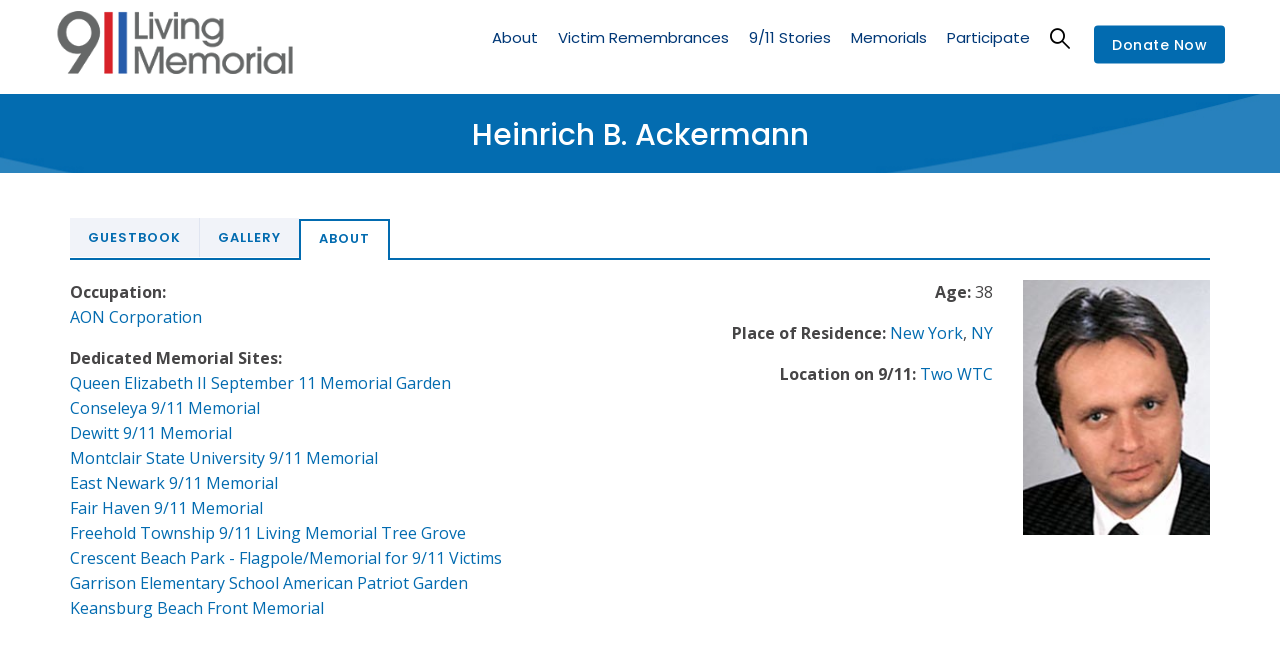

--- FILE ---
content_type: text/html; charset=UTF-8
request_url: https://voicescenter.org/living-memorial/victim/heinrich-b-ackermann
body_size: 14060
content:
<!DOCTYPE html>
<html lang="en" dir="ltr">
  <head> 
    <meta charset="utf-8" />
<meta name="Generator" content="Drupal 10 (https://www.drupal.org); Commerce 2" />
<meta name="MobileOptimized" content="width" />
<meta name="HandheldFriendly" content="true" />
<meta name="viewport" content="width=device-width, initial-scale=1.0" />
<link rel="icon" href="/sites/default/files/favicon_voices.ico" type="image/vnd.microsoft.icon" />
<link rel="alternate" hreflang="en" href="https://voicescenter.org/living-memorial/victim/heinrich-b-ackermann" />
<link rel="canonical" href="https://voicescenter.org/living-memorial/victim/heinrich-b-ackermann" />
<link rel="shortlink" href="https://voicescenter.org/node/58198" />

    <title>Heinrich B. Ackermann | Voices Center for Resilience</title>
    <link rel="stylesheet" media="all" href="/sites/default/files/css/css_-tOk0Rif17G92NZURhU5zjLkmMmDx2uVR5SUQb3yQfU.css?delta=0&amp;language=en&amp;theme=gavias_kunco&amp;include=[base64]" />
<link rel="stylesheet" media="all" href="/sites/default/files/css/css_xfoYP8Al_bXuvxZ5gX0bdk8cP9XIJsAnivlN7vFltI0.css?delta=1&amp;language=en&amp;theme=gavias_kunco&amp;include=[base64]" />
<link rel="stylesheet" media="all" href="//fonts.googleapis.com/css?family=Poppins:400,500,600,700" />
<link rel="stylesheet" media="all" href="//fonts.googleapis.com/css?family=Open+Sans:400,600,700" />
<link rel="stylesheet" media="all" href="/sites/default/files/css/css__qk1185_o-8FCCumDpwwJpo89bFZIfshy6D2DFStuXQ.css?delta=4&amp;language=en&amp;theme=gavias_kunco&amp;include=[base64]" />
<link rel="stylesheet" media="all" href="//media.voicesofseptember11.org/styles/voices.css" />
<link rel="stylesheet" media="all" href="/sites/default/files/css/css_1635tCJ3XgcDqQZDw-dsyN-7KJtgd1dnBbnBxwrsf0c.css?delta=6&amp;language=en&amp;theme=gavias_kunco&amp;include=[base64]" />


    <script type="application/json" data-drupal-selector="drupal-settings-json">{"path":{"baseUrl":"\/","pathPrefix":"","currentPath":"node\/58198","currentPathIsAdmin":false,"isFront":false,"currentLanguage":"en"},"pluralDelimiter":"\u0003","suppressDeprecationErrors":true,"ajaxPageState":{"libraries":"[base64]","theme":"gavias_kunco","theme_token":null},"ajaxTrustedUrl":{"\/search\/node":true,"\/comment\/reply\/node\/58198\/field_comment":true},"statistics":{"data":{"nid":"58198"},"url":"\/core\/modules\/statistics\/statistics.php"},"editor":{"formats":{"basic_html":{"format":"basic_html","editor":"ckeditor5","editorSettings":{"toolbar":{"items":["bold","italic","|","link","|","bulletedList","numberedList","|","blockQuote","drupalInsertImage","|","heading","|","sourceEditing","|","code"],"shouldNotGroupWhenFull":false},"plugins":["autoformat.Autoformat","blockQuote.BlockQuote","basicStyles.Bold","basicStyles.Code","basicStyles.Italic","drupalEmphasis.DrupalEmphasis","drupalHtmlEngine.DrupalHtmlEngine","essentials.Essentials","htmlSupport.GeneralHtmlSupport","htmlSupport.GeneralHtmlSupport","heading.Heading","htmlSupport.HtmlComment","image.Image","image.ImageToolbar","drupalImage.DrupalImage","drupalImage.DrupalInsertImage","image.ImageStyle","image.ImageCaption","image.ImageResize","image.ImageUpload","drupalImage.DrupalImageUpload","link.Link","link.LinkImage","list.List","list.ListProperties","paragraph.Paragraph","pasteFromOffice.PasteFromOffice","sourceEditing.SourceEditing","htmlSupport.GeneralHtmlSupport","editorAdvancedLink.EditorAdvancedLink"],"config":{"htmlSupport":{"allow":[{"name":{"regexp":{"pattern":"\/^(br|p|h1|h2|h3|h4|h5|h6|cite|dl|dt|dd|span|a|blockquote|ul|ol|strong|em|code|li|img)$\/"}},"attributes":[{"key":"dir","value":{"regexp":{"pattern":"\/^(ltr|rtl)$\/"}}}]},{"name":{"regexp":{"pattern":"\/^(br|p|h1|h2|h3|h4|h5|h6|cite|dl|dt|dd|span|a|blockquote|ul|ol|strong|em|code|li|img)$\/"}},"attributes":"lang"},{"name":"cite"},{"name":"dl"},{"name":"dt"},{"name":"dd"},{"name":"span"},{"name":"a","attributes":[{"key":"hreflang","value":true}]},{"name":"blockquote","attributes":[{"key":"cite","value":true}]},{"name":"ul","attributes":[{"key":"type","value":true}]},{"name":"ol","attributes":[{"key":"type","value":true}]},{"name":"h2","attributes":[{"key":"id","value":true}]},{"name":"h3","attributes":[{"key":"id","value":true}]},{"name":"h4","attributes":[{"key":"id","value":true}]},{"name":"h5","attributes":[{"key":"id","value":true}]},{"name":"h6","attributes":[{"key":"id","value":true}]}],"allowEmpty":["cite","dl","dt","dd","span","a","blockquote","ul","ol","h2","h3","h4","h5","h6"]},"heading":{"options":[{"model":"paragraph","title":"Paragraph","class":"ck-heading_paragraph"},{"model":"heading1","view":"h1","title":"Heading 1","class":"ck-heading_heading1"},{"model":"heading2","view":"h2","title":"Heading 2","class":"ck-heading_heading2"},{"model":"heading3","view":"h3","title":"Heading 3","class":"ck-heading_heading3"},{"model":"heading4","view":"h4","title":"Heading 4","class":"ck-heading_heading4"},{"model":"heading5","view":"h5","title":"Heading 5","class":"ck-heading_heading5"},{"model":"heading6","view":"h6","title":"Heading 6","class":"ck-heading_heading6"}]},"image":{"toolbar":["drupalImageAlternativeText","|","imageStyle:block","imageStyle:alignLeft","imageStyle:alignCenter","imageStyle:alignRight","imageStyle:inline","|","toggleImageCaption","resizeImage","|","linkImage"],"insert":{"type":"auto","integrations":["upload"]},"styles":{"options":["inline",{"name":"block","icon":"left","title":"Break text"},{"name":"alignLeft","title":"Align left and wrap text"},{"name":"alignCenter","title":"Align center and break text"},{"name":"alignRight","title":"Align right and wrap text"}]},"resizeUnit":"px","resizeOptions":[{"name":"resizeImage:original","value":null}],"upload":{"types":["jpeg","png","gif"]}},"drupalImageUpload":{"uploadUrl":"\/ckeditor5\/upload-image\/basic_html?token=80wvXuyIKD-40-IEFwG_GLy-ieww2BeuLTypvrrWk9w","withCredentials":true,"headers":{"Accept":"application\/json","0":"text\/javascript"}},"link":{"defaultProtocol":"https:\/\/","decorators":[{"mode":"manual","label":"Open in new window","attributes":{"target":"_blank"}}]},"list":{"properties":{"reversed":false,"startIndex":true,"styles":false},"multiBlock":true},"editorAdvancedLink":{"options":{"0":"aria-label","1":"title","2":"class","4":"target","5":"rel"}},"licenseKey":"GPL"},"language":{"ui":"en"}},"editorSupportsContentFiltering":true,"isXssSafe":false}}},"user":{"uid":0,"permissionsHash":"998b3b097b172741b673f2e76d5e692b3b2d4b65c797aaf112442345e842913f"}}</script>
<script src="/sites/default/files/js/js_R56SHTONbEpTlQBsrx521sOXMMMesyDr3GY766M8ZDw.js?scope=header&amp;delta=0&amp;language=en&amp;theme=gavias_kunco&amp;include=[base64]"></script>
<script src="//media.voicesofseptember11.org/styles/voices.js"></script>
<script src="/sites/default/files/js/js_WCY5tfaJDeIP0N8xdgOtCh9sEGPmCJRlWrGjZKURBzU.js?scope=header&amp;delta=2&amp;language=en&amp;theme=gavias_kunco&amp;include=[base64]"></script>


    <link rel="stylesheet" href="https://voicescenter.org/themes/gavias_kunco/css/custom.css" media="screen" />
    <link rel="stylesheet" href="https://voicescenter.org/themes/gavias_kunco/css/update.css" media="screen" />

    

          <style type="text/css">
        .main-menu ul.gva_menu > li.menu-item--active-trail > a {color: #003877 !important;}.main-menu ul.gva_menu > li.menu-item--active-trail > a:after { display: block; border-bottom: 2px solid #003877; width: calc(100% - 10px); height: 2px; content: ' '; position: relative; top: -2px;}.gtranslate {text-align: center;}.gtranslate select {color: black;}.node--type-gallery .col {margin-bottom: 3rem;}.gva-parallax-background .gva-parallax-inner { display: none; }.sub-menu .sub-menu > li.menu-item--active-trail > a { display: inline-block !important; }.sub-menu .sub-menu > li.menu-item--active-trail > a:after {display: block;border-bottom: 2px solid #000000;width: calc(100% - 10px);height: 2px;content: ' ';position: relative;top: -2px;}a.gtflag:first-of-type,a.gtflag:first-of-type:hover {background-image: url(https://voicescenter.org/sites/default/files/2021-01/united_states_of_america.png);background-size: contain;}.breadcrumb-content-inner .gva-breadcrumb-content .gva-block-breadcrumb .breadcrumb-style {padding: 10px 0 15px 0 !important;}@media (max-width: 991px) {.breadcrumb-content-inner .gva-breadcrumb-content .gva-block-breadcrumb .breadcrumb-style {background-position: center center !important;margin-bottom: 0px;}.breadcrumb-content-inner {margin-bottom: 20px;}html .breadcrumb-content-inner .gva-breadcrumb-content .gva-block-breadcrumb .breadcrumb-style {padding: 20px 0 10px 0 !important;}.breadcrumb-content-inner .gva-breadcrumb-content .gva-block-breadcrumb .breadcrumb-style { min-height: 80px; }}.path-newsletters .event-block-2.event-image,.search-memorials .event-block-2.event-image{border-bottom: none;margin-right: 30px;padding-bottom: 0;}@media (min-width: 651px) {.path-newsletters .event-block-2.event-image,.search-memorials .event-block-2.event-image{margin-bottom: 0;}}.field-content{text-transform:unset;}.page-title{text-transform:unset;}.post-title{text-transform:unset;}@media screen and (min-width: 900px) { .views-exposed-form .form-item { width: 33%; float: left; } }.node__content a {color:#026bb0;}.node__content .more-link a {color: #ffffff;}.comment__content {word-break: normal;}.comment {left: 0px;}.item-columns img {width: 100%;height: 270px;object-fit: cover;max-height: 270px;min-height: 270px;}.lg-sub-html p {font-size: 16px !important;}.lg-sub-html {color: #ffffff !important;background-color: rgba(0,0,0,.8) !important;}.comment__author {height: 0px;display: none;}.comment__permalink {height: 0px;display: none;}.comment__time {padding-top: 25px;}.node--type-gallery ul.lightgallery {list-style-type: none;display: grid;grid-template-columns: 1fr 1fr;column-gap: 1rem;row-gap: 1rem;margin: 0;padding: 0;}@media screen and (min-width: 900px) {.node--type-gallery ul.lightgallery {grid-template-columns: 1fr 1fr 1fr;}}.navigation .gva_menu > li > a {text-transform: none !important;}body { line-height: 1.6; }iframe { margin-bottom: 40px; }.team-quote { display: none !important; height: 0px !important; }header .site-branding-logo { padding: 15px 0; padding-top: 10px; padding-right: 0px; padding-bottom: 20px; padding-left: 0px; }
      </style>
    
          <style class="customize">body{font-size: 16px;}body .body-page{color: #464546;}.main-menu ul.gva_menu > li > a{color: #003877!important;} .main-menu ul.gva_menu > li > a:hover{color: #00abef!important;}.main-menu .sub-menu a:hover{color: #00abef!important;} #footer .footer-center{background: #003877!important;} #footer .footer-center{color: #ffffff !important;}#footer .footer-center ul.menu > li a::after, .footer a{color: #ffffff!important;}#footer .footer-center a:hover{color: #00abef !important;}.copyright{background: #003877 !important;} .copyright{color: #ffffff !important;}.copyright a{color: $customize['copyright_color_link'] ?>!important;}.copyright a:hover{color: #00abef !important;}</style>
    
    <!-- Global site tag (gtag.js) - Google Analytics -->
    <script async src="https://www.googletagmanager.com/gtag/js?id=UA-155759848-1"></script>
    <script>
      window.dataLayer = window.dataLayer || [];
      function gtag(){dataLayer.push(arguments);}
      gtag('js', new Date());
      gtag('config', 'UA-155759848-1');
    </script>

  </head>

  
  <body class="gavias-content-builder layout-no-sidebars wide not-preloader path-node node--type-living-memorial-victim">

    <a href="#main-content" class="visually-hidden focusable">
      Skip to main content
    </a>

      

    
      <div class="dialog-off-canvas-main-canvas" data-off-canvas-main-canvas>
    
<div class="body-page gva-body-page">
   <header id="header" class="header-v1">
  
  
            

   <div class="header-main gv-sticky-menu has-link-donate">
      <div class="container header-content-layout">
         <div class="header-main-inner p-relative">
            <div class="row">
              <div class="col-md-12 col-sm-12 col-xs-12 content-inner">
                <div class="branding">
                                        <div>
    
      <a href="https://voicescenter.org//living-memorial" title="Home" rel="home" class="site-branding-logo">
        
        <img src="https://voicescenter.org//themes/gavias_kunco/images/livingmemorial_logo.png" alt="Home" />
        
    </a> 
    
  </div>

                                  </div>
                <div class="header-inner clearfix">
                  <div class="main-menu">
                    <div class="area-main-menu">
                      <div class="area-inner">
                        <div class="gva-offcanvas-mobile">
                          <div class="close-offcanvas hidden"><i class="gv-icon-8"></i></div>
                          <div class="main-menu-inner">
                                                            <div>
    <nav aria-labelledby="block-livingmemorialmenu-menu" id="block-livingmemorialmenu" class="settings-tray-editable block block-menu navigation menu--living-memorial-menu" data-drupal-settingstray="editable">
          
  
  <h2  class="visually-hidden block-title block-title" id="block-livingmemorialmenu-menu"><span>Living Memorial Menu</span></h2>
  
  <div class="block-content">
                 
              <ul class="gva_menu">
        
            <li  class="menu-item">
        <a href="/living-memorial/about-living-memorial">About</a>
        
      </li>
    
            <li  class="menu-item menu-item--expanded">
        <a href="/living-memorial/victim-remembrances" data-drupal-link-system-path="living-memorial/victim-remembrances">Victim Remembrances</a>
                                <ul class="menu sub-menu">
        
            <li  class="menu-item">
        <a href="/living-memorial/victim-remembrances?field_victim_group%5B0%5D=9/11%20Victims" data-drupal-link-query="{&quot;field_victim_group&quot;:[&quot;9\/11 Victims&quot;]}" data-drupal-link-system-path="living-memorial/victim-remembrances">9/11 Victim Remembrances</a>
        
      </li>
    
            <li  class="menu-item">
        <a href="/living-memorial/victim-remembrances?field_victim_group%5B0%5D=9/11%20Responders%20and%20Survivors" data-drupal-link-query="{&quot;field_victim_group&quot;:[&quot;9\/11 Responders and Survivors&quot;]}" data-drupal-link-system-path="living-memorial/victim-remembrances">Post 9/11 Responders &amp; Survivors</a>
        
      </li>
    
            <li  class="menu-item">
        <a href="/living-memorial/victim-remembrances?field_victim_group%5B0%5D=1993%20WTC%20Victims" data-drupal-link-query="{&quot;field_victim_group&quot;:[&quot;1993 WTC Victims&quot;]}" data-drupal-link-system-path="living-memorial/victim-remembrances">1993 Victim Remembrances</a>
        
      </li>
    
            <li  class="menu-item">
        <a href="/living-memorial/participate/submission-form" data-drupal-link-system-path="node/68444">Create a Page</a>
        
      </li>
        </ul>
  
        
      </li>
    
            <li  class="menu-item menu-item--expanded">
        <a href="/living-memorial/911-stories" data-drupal-link-system-path="node/49400">9/11 Stories</a>
                                <ul class="menu sub-menu">
        
            <li  class="menu-item">
        <a href="/living-memorial/911-stories/survivors" data-drupal-link-system-path="living-memorial/911-stories/survivors">Survivor Stories</a>
        
      </li>
    
            <li  class="menu-item">
        <a href="/living-memorial/911-stories/responders" data-drupal-link-system-path="living-memorial/911-stories/responders">Responder Stories</a>
        
      </li>
    
            <li  class="menu-item">
        <a href="/living-memorial/911-stories/pentagon" data-drupal-link-system-path="living-memorial/911-stories/pentagon">Pentagon Stories</a>
        
      </li>
    
            <li  class="menu-item">
        <a href="/living-memorial/911-stories/1993" data-drupal-link-system-path="living-memorial/911-stories/1993">1993 WTC Stories</a>
        
      </li>
    
            <li  class="menu-item">
        <a href="/living-memorial/participate/contribute-story" data-drupal-link-system-path="node/49411">Contribute a Story</a>
        
      </li>
        </ul>
  
        
      </li>
    
            <li  class="menu-item menu-item--expanded">
        <a href="/living-memorial/memorials" data-drupal-link-system-path="node/49414">Memorials</a>
                                <ul class="menu sub-menu">
        
            <li  class="menu-item">
        <a href="/living-memorial/search-memorials" data-drupal-link-system-path="living-memorial/search-memorials">Search Memorials</a>
        
      </li>
    
            <li  class="menu-item">
        <a href="/living-memorial/memorials/by-state" data-drupal-link-system-path="living-memorial/memorials/by-state">List of 9/11 Memorials by State</a>
        
      </li>
    
            <li  class="menu-item">
        <a href="/living-memorial/memorials/by-country" data-drupal-link-system-path="living-memorial/memorials/by-country">List of 9/11 Memorials by Country</a>
        
      </li>
        </ul>
  
        
      </li>
    
            <li  class="menu-item menu-item--expanded">
        <a href="/living-memorial/participate" data-drupal-link-system-path="node/49408">Participate</a>
                                <ul class="menu sub-menu">
        
            <li  class="menu-item">
        <a href="/living-memorial/participate/submission-form" data-drupal-link-system-path="node/68444">Submit Photos &amp; Remembrances</a>
        
      </li>
    
            <li  class="menu-item">
        <a href="/living-memorial/participate/contribute-story" data-drupal-link-system-path="node/49411">Contribute a 9/11 Story</a>
        
      </li>
    
            <li  class="menu-item">
        <a href="/living-memorial/participate/items-submission" data-drupal-link-system-path="node/49412">Items for Submission</a>
        
      </li>
        </ul>
  
        
      </li>
        </ul>
  


        </div>  
</nav>

  </div>

                                                      </div>

                                                      <div class="quick-menu">
                              <div class="icon"><a><span class="gv-icon-52"></span></a></div>
                              <div class="content-inner">
                                  <div>
    <div class="search-block-form settings-tray-editable block block-search container-inline" data-drupal-selector="search-block-form" id="block-gavias-kunco-searchform" role="search" data-drupal-settingstray="editable">
  
    
      <form action="/search/node" method="get" id="search-block-form" accept-charset="UTF-8" class="search-form search-block-form">
  <div class="js-form-item form-item js-form-type-search form-item-keys js-form-item-keys form-no-label">
      <label for="edit-keys" class="visually-hidden">Search</label>
        <input title="Enter the terms you wish to search for." data-drupal-selector="edit-keys" type="search" id="edit-keys" name="keys" value="" size="15" maxlength="128" class="form-search" />

        </div>
<div data-drupal-selector="edit-actions" class="form-actions js-form-wrapper form-wrapper" id="edit-actions"><input class="search-form__submit button js-form-submit form-submit" data-drupal-selector="edit-submit" type="submit" id="edit-submit" value="Search" />
</div>

</form>

  </div>

  </div>

                              </div>  
                            </div>
                          
                                                   
                        </div>
                        
                        <div id="menu-bar" class="menu-bar hidden-lg hidden-md">
                          <span class="one"></span>
                          <span class="two"></span>
                          <span class="three"></span>
                        </div>

                                                  <div class="header-action">
                            <a href="/node/121" class="btn-theme">Donate Now</a>
                          </div>
                        
                      </div>
                    </div>
                  </div>  
                </div> 
              </div>

            </div>
         </div>
      </div>
   </div>

</header>
	
   		<div class="breadcrumbs">
			  <div>
    

<div class="breadcrumb-content-inner">
  <div class="gva-breadcrumb-content">
    <div id="block-gavias-kunco-breadcrumbs" class="settings-tray-editable text-light block gva-block-breadcrumb block-system block-system-breadcrumb-block no-title" data-drupal-settingstray="editable">
      <div class="breadcrumb-style gva-parallax-background" style="background-color: #4b95c7;background-image: url(&#039;https://voicescenter.org/sites/default/files/breadcrumb-Stripe_Blue_3000.jpg&#039;);background-position: center top;background-repeat: no-repeat;">
        <div class="container">
          <div class="breadcrumb-content-main">
            <h2 class="page-title">Heinrich B. Ackermann  </h2>
             
                          
                          <div class="">
                <div class="content block-content"></div>
              </div>  
                      </div> 
        </div> 
        <div class="gva-parallax-inner skrollable skrollable-between" data-bottom-top="top: -80%;" data-top-bottom="top: 0%;"></div>    
      </div> 
    </div>  
  </div>  
</div>  


  </div>

		</div>
		
	<div role="main" class="main main-page">
	
		<div class="clearfix"></div>
			

					<div class="help gav-help-region">
				<div class="container">
					<div class="content-inner">
						  <div>
    <div data-drupal-messages-fallback class="hidden"></div>

  </div>

					</div>
				</div>
			</div>
				
		<div class="clearfix"></div>
				
		<div class="clearfix"></div>
		
		<div id="content" class="content content-full">
			<div class="container">
				<div class="content-main-inner">
	<div class="row">

				
		
							 

		<div id="page-main-content" class="main-content col-xs-12 ">

			<div class="main-content-inner">
				
				
									<div class="content-main">
						  <div>
    <div id="block-gavias-kunco-content" class="block block-system block-system-main-block no-title">
  
    
      <div class="content block-content">
      

<article data-history-node-id="58198" class="node node--type-living-memorial-victim node--view-mode-full clearfix">
  <header>
    
            
  </header>
  <div class="node__content clearfix">
    
       <div class="col-sm-12">

       <div class="tabs_wrapper tabs_horizontal vic"> 

        <ul class="nav nav-tabs primary drupal-tabs">
          <li ><a data-toggle="tab" href="#tab-agvev-4"> Guestbook </a></li> 
                    <li ><a data-toggle="tab" href="#tab-agvev-2"> Gallery </a></li>  
          <li class="active"><a data-toggle="tab" href="#tab-agvev-1"> About </a></li>
        </ul>

        <div class="tab-content"> 

        <div id="tab-agvev-4" class="tab-pane fade">
          <section class="field field--name-field-comment field--type-comment field--label-above comment-wrapper">

    
<article role="article" data-comment-user-id="0" id="comment-55" class="comment-wrapper comment js-comment by-anonymous clearfix">
    <span class="hidden" data-comment-timestamp="1581959759"></span>

  <footer class="comment__meta">
    
    <p class="comment__author"><span>Anonymous (not verified)</span></p>
    <p class="comment__time">February 17, 2020</p>
    <p class="comment__permalink"><a href="/comment/55#comment-55" hreflang="en">Permalink</a></p>
          </footer>

  <div class="comment__content">
          
      <h3><a href="/comment/55#comment-55" class="permalink" rel="bookmark" hreflang="en">My goal is to leave a message</a></h3>
      
        
            <div class="field field--name-comment-body field--type-text-long field--label-hidden field__item"><p>My goal is to leave a message to each of you that is memorialized here. 14 years later, it seems the world breezes past this anniversary. Moving forward is important, but so is honoring and remembering each of you. God bless. </p>
<p>Posted by J Kline</p>
</div>
      
          <nav><ul class="links inline"><li class="comment-reply"><a href="/comment/reply/node/58198/field_comment/55">Reply</a></li></ul></nav>
      </div>
</article>
  
<article role="article" data-comment-user-id="0" id="comment-6961" class="comment-wrapper comment js-comment by-anonymous clearfix">
    <span class="hidden" data-comment-timestamp="1762287182"></span>

  <footer class="comment__meta">
    
    <p class="comment__author"><span>Victor (not verified)</span></p>
    <p class="comment__time">October 21, 2025</p>
    <p class="comment__permalink"><a href="/comment/6961#comment-6961" hreflang="en">Permalink</a></p>
          </footer>

  <div class="comment__content">
          
      <h3><a href="/comment/6961#comment-6961" class="permalink" rel="bookmark" hreflang="en">Rest In Peace x</a></h3>
      
        
            <div class="field field--name-comment-body field--type-text-long field--label-hidden field__item"><p>May God bless you always Heinz xx</p><p>Posted by Victor</p></div>
      
          <nav><ul class="links inline"><li class="comment-reply"><a href="/comment/reply/node/58198/field_comment/6961">Reply</a></li></ul></nav>
      </div>
</article>


      <h2 class='title comment-form__title'>Add new Guest Book entry</h2>
    <form class="comment-comment-form comment-form" data-drupal-selector="comment-form" action="/comment/reply/node/58198/field_comment" method="post" id="comment-form" accept-charset="UTF-8">
  <input autocomplete="off" data-drupal-selector="form-htk5rmg1-e-phdkjchb6-scqus5gxvbhc5urfan4pnm" type="hidden" name="form_build_id" value="form-hTk5rMG1-E_phdKJCHB6_Scqus5gXvbHC5URFAn4PNM" />
<input data-drupal-selector="edit-comment-comment-form" type="hidden" name="form_id" value="comment_comment_form" />
<input data-drupal-selector="edit-honeypot-time" type="hidden" name="honeypot_time" value="kucEP0xuZV_18Zt-gfZ1tsLPX6aZ-nwiOR_t2RulRU8" />
<div class="field--type-string field--name-subject field--widget-string-textfield js-form-wrapper form-wrapper" data-drupal-selector="edit-subject-wrapper" id="edit-subject-wrapper">      <div class="js-form-item form-item js-form-type-textfield form-item-subject-0-value js-form-item-subject-0-value">
      <label for="edit-subject-0-value">Subject</label>
        <input class="js-text-full text-full form-text" data-drupal-selector="edit-subject-0-value" type="text" id="edit-subject-0-value" name="subject[0][value]" value="" size="60" maxlength="64" placeholder="" />

        </div>

  </div>
<div class="field--type-text-long field--name-comment-body field--widget-text-textarea js-form-wrapper form-wrapper" data-drupal-selector="edit-comment-body-wrapper" id="edit-comment-body-wrapper">      <div class="js-text-format-wrapper js-form-item form-item">
  <div class="js-form-item form-item js-form-type-textarea form-item-comment-body-0-value js-form-item-comment-body-0-value">
      <label for="edit-comment-body-0-value" class="js-form-required form-required">Comment</label>
        <div>
  <textarea class="js-text-full text-full form-textarea required" data-media-embed-host-entity-langcode="en" data-drupal-selector="edit-comment-body-0-value" aria-describedby="edit-comment-body-0--description" id="edit-comment-body-0-value" name="comment_body[0][value]" rows="5" cols="60" placeholder="" required="required" aria-required="true"></textarea>
</div>

        </div>
<div class="js-filter-wrapper js-form-wrapper form-wrapper" data-drupal-selector="edit-comment-body-0-format" id="edit-comment-body-0-format"><div data-drupal-selector="edit-comment-body-0-format-help" id="edit-comment-body-0-format-help" class="js-form-wrapper form-wrapper"><a href="/filter/tips" target="_blank" data-drupal-selector="edit-comment-body-0-format-help-about" id="edit-comment-body-0-format-help-about">About text formats</a></div>
<div class="js-form-item form-item js-form-type-select form-item-comment-body-0-format js-form-item-comment-body-0-format">
      <label for="edit-comment-body-0-format--2">Text format</label>
        <select class="js-filter-list editor form-select" data-drupal-selector="edit-comment-body-0-format" data-editor-for="edit-comment-body-0-value" id="edit-comment-body-0-format--2" name="comment_body[0][format]"><option value="basic_html" selected="selected">Basic HTML</option><option value="restricted_html">Restricted HTML</option></select>
        </div>
<div class="js-filter-guidelines js-form-wrapper form-wrapper" data-drupal-selector="edit-comment-body-0-format-guidelines" id="edit-comment-body-0-format-guidelines"><div data-drupal-format-id="restricted_html">
  <h4>Restricted HTML</h4>
  
  
    
          <ul>
              <li>You can align images (<code>data-align="center"</code>), but also videos, blockquotes, and so on.</li>
              <li>You can caption images (<code>data-caption="Text"</code>), but also videos, blockquotes, and so on.</li>
              <li>Each email address will be obfuscated in a human readable fashion or, if JavaScript is enabled, replaced with a spam resistent clickable link. Email addresses will get the default web form unless specified. If replacement text (a persons name) is required a webform is also required. Separate each part with the "|" pipe symbol. Replace spaces in names with "_".</li>
            </ul>
    
    
  
</div>
</div>
</div>

      <div class="js-text-full text-full" data-media-embed-host-entity-langcode="en" data-drupal-selector="edit-comment-body-0" id="edit-comment-body-0--description">&nbsp;
<p>Guestbook comments are held until moderator approval.</p>
<p>In addition to this Guestbook post, if you are a family or friend of this victim, <strong>we welcome you to contribute photographs, documents, or stories</strong> to this Living Memorial page. To do so, complete <a href="https://voicescenter.org/node/68444" target="_blank"><strong>this submission form</strong></a> . Your content will be reviewed by our team, and a staff member will reach out to you at your convenience.</p>
&nbsp;</div>
  </div>

  </div>
<div class="js-form-item form-item js-form-type-textfield form-item-name js-form-item-name">
      <label for="edit-name">Your name</label>
        <input data-drupal-default-value="Anonymous" data-drupal-selector="edit-name" type="text" id="edit-name" name="name" value="" size="30" maxlength="60" class="form-text" />

        </div>
<div data-drupal-selector="edit-actions" class="form-actions js-form-wrapper form-wrapper" id="edit-actions--2"><input data-drupal-selector="edit-submit" type="submit" id="edit-submit--2" name="op" value="Save" class="button button--primary js-form-submit form-submit" />
<input data-drupal-selector="edit-preview" type="submit" id="edit-preview" name="op" value="Preview" class="button js-form-submit form-submit" />
</div>
<div class="url-textfield js-form-wrapper form-wrapper" style="display: none !important;"><div class="js-form-item form-item js-form-type-textfield form-item-url js-form-item-url">
      <label for="edit-url">Leave this field blank</label>
        <input autocomplete="off" data-drupal-selector="edit-url" type="text" id="edit-url" name="url" value="" size="20" maxlength="128" class="form-text" />

        </div>
</div>

</form>

  
</section>
        </div>

        
        <div id="tab-agvev-2" class="tab-pane fade">
          <div class="tributes">
            
  <div class="field field--name-field-tributes field--type-entity-reference field--label-above">
    <div class="field__label">In Remembrance</div>
          <div class="field__items">
              <div class="field__item">
  <div class="item-columns">
    <div class="lightgallery">
                                              <div class="gallery-link gallery-image" data-src="/sites/default/files/victim/V00011/101IU0MK2PS5NWR9XGIMT_V00011.jpg" data-sub-html=".caption-58199-0">
            <div class="portfolio-block portfolio-v1 isotope-item margin-bottom-30 grid">      
                <div class="simpleslider"><ul><li><div class="item-image"><img src="/sites/default/files/victim/V00011/101IU0MK2PS5NWR9XGIMT_V00011.jpg" alt="" typeof="Image"></div></li></ul></div>
                 <div class="content">
                     <div class="content-inner">
                        <div class="title"><a href="#">Photos &amp; Tributes</a></div>   
                     </div>    
                 </div>
            </div>
            <div class="hidden caption-58199-0"><p>A portrait of Heinrich</p>
</div>
          </div>
                                                            <div class="hidden" data-src="/sites/default/files/victim/V00011/101IU0MK2PS5NY17QVKGL_V00011.jpg" data-sub-html=".caption-58199-1">
            <img src="/sites/default/files/victim/V00011/101IU0MK2PS5NY17QVKGL_V00011.jpg" alt=""/>
            <div class="caption-58199-1"></div>
          </div>
                      </div>
  </div>


</div>
              </div>
      </div>

          </div>
        </div>


      <div id="tab-agvev-1" class="tab-pane fade active in">

        <div class="vic-photo-info text-right">

        <div class="row">

        <div class="col-xs-12 col-md-7 text-right top-left">
          
                  <div class="field-group inline">
            <div class="field-group-header">Age:</div>
            38
          </div>
        
                  <div class="field-group inline">
            <div class="field-group-header">Place of Residence:</div>
            <a href="/living-memorial/victim-remembrances?f[0]=field_viccity%3ANew York">New York</a>, <a href="/living-memorial/victim-remembrances?f[0]=field_vicstate%3ANY">NY</a>          </div>
        
                  <div class="field-group inline">
            <div class="field-group-header">Location on 9/11:</div>
            <a href="/living-memorial/victim-remembrances?f[0]=field_viclocation%3ATwo WTC">Two WTC</a>           </div>
        
        </div>

        <div class="col-xs-12 col-md-5 top-right">
                                                    <div class="gallery-image" data-src="/sites/default/files/victim/V00011/101IU0MK2PS5NZB5KAMAD_V00011.jpg">
                  <img src="/sites/default/files/victim/V00011/101IU0MK2PS5NZB5KAMAD_V00011.jpg" alt="Heinrich B. Ackermann " title="Heinrich B. Ackermann "/>
                </div>
                                            </div>

        </div>
        </div>
          
                 <div class="field-group">
            <div class="field-group-header">Occupation:</div>
            <a href="/living-memorial/victim-remembrances?f[0]=field_vics_orgs_orgname%3AAON Corporation">AON Corporation</a> 

            
          </div>
        
       
                  <div class="field-group">
            <div class="field-group-header">Dedicated Memorial Sites:</div>
                          <a href="/node/57218">Queen Elizabeth II September 11 Memorial Garden</a><br />
                          <a href="/node/57241">Conseleya 9/11 Memorial </a><br />
                          <a href="/node/57253">Dewitt 9/11 Memorial</a><br />
                          <a href="/node/57404">Montclair State University 9/11 Memorial</a><br />
                          <a href="/node/57258">East Newark 9/11 Memorial</a><br />
                          <a href="/node/57266">Fair Haven 9/11 Memorial </a><br />
                          <a href="/node/57276">Freehold Township 9/11 Living Memorial Tree Grove </a><br />
                          <a href="/node/57247">Crescent Beach Park - Flagpole/Memorial for 9/11 Victims </a><br />
                          <a href="/node/57286">Garrison Elementary School American Patriot Garden </a><br />
                          <a href="/node/57328">Keansburg Beach Front Memorial</a><br />
                      </div>
        
        
        
        
        
        
        </div>
       
    </div>


  </div>
</article>

<div id="nytpog" class="modal" tabindex="-1" role="dialog">
  <div class="modal-dialog" role="document">
    <div class="modal-content">
      <div class="modal-header">
        <h5 class="modal-title">New York Times Portraits of Grief</h5>
        <button type="button" class="close" data-dismiss="modal" aria-label="Close">
          <span aria-hidden="true">&times;</span>
        </button>
      </div>
      <div class="modal-body">
              </div>
    </div>
  </div>
</div>

<div id="eulogy" class="modal" tabindex="-1" role="dialog">
  <div class="modal-dialog" role="document">
    <div class="modal-content">
      <div class="modal-header">
        <h5 class="modal-title">Eulogy</h5>
        <button type="button" class="close" data-dismiss="modal" aria-label="Close">
          <span aria-hidden="true">&times;</span>
        </button>
      </div>
      <div class="modal-body">
              </div>
    </div>
  </div>
</div>

<div id="obit" class="modal" tabindex="-1" role="dialog">
  <div class="modal-dialog" role="document">
    <div class="modal-content">
      <div class="modal-header">
        <h5 class="modal-title">Obituary</h5>
        <button type="button" class="close" data-dismiss="modal" aria-label="Close">
          <span aria-hidden="true">&times;</span>
        </button>
      </div>
      <div class="modal-body">
              </div>
    </div>
  </div>
</div>


<script>
(function ($) {
  $(document).ready(function () {
    $('.lightgallery').lightGallery({
        thumbnail:true
    });
  });
})(jQuery); 
</script>

    </div>
  </div>

  </div>

					</div>
				
							</div>

		</div>

		<!-- Sidebar Left -->
				<!-- End Sidebar Left -->

		<!-- Sidebar Right -->
				<!-- End Sidebar Right -->

	</div>
</div>
			</div>
		</div>

		
				
	</div>
</div>

<script>
(function ($) {
  $(document).ready(function () {
    $('.lightgallery').lightGallery({
        thumbnail:true
    });
  });
})(jQuery);
</script>

<footer id="footer" class="footer">
  <div class="footer-inner">
    
         
     <div class="footer-center">
        <div class="container">      
           <div class="row">
                              <div class="footer-first col-lg-3 col-md-3 col-sm-12 col-xs-12 column">
                    <div>
    <div id="block-gavias-kunco-contactinfo" class="settings-tray-editable block block-block-content block-block-content7da38301-272f-4979-8de1-06b564010f17" data-drupal-settingstray="editable">
  
      <h2 class="block-title" ><span>Contact info</span></h2>
    
      <div class="content block-content">
      
            <div class="field field--name-body field--type-text-with-summary field--label-hidden field__item"><div class="contact-info">
    <span class="description">VOICES Headquarters:</span>
	<ul class="contact-info">
		<li><span><i class="fa fa-home"></i> 80 Main Street, Suite 5</span> </li>
		<li><span>New Canaan, CT 06840</span> </li>
		<li><span><i class="fa fa-mobile-phone"></i>203-966-3911</span></li>
		<li><span class="spamspan"><span class="u">info</span> [at] <span class="d">voicescenter.org</span><span class="t"> (<i class="fa fa-envelope-o"></i>info[at]voicescenter[dot]org)</span></span> </li>
	</ul>
</div></div>
      
    </div>
  </div>

  </div>

                </div> 
              
                             <div class="footer-second col-lg-2 col-md-2 col-sm-12 col-xs-12 column">
                    <div>
    <div id="block-gavias-kunco-linkfooter" class="settings-tray-editable block block-block-content block-block-contentf68ff84d-6af0-4c49-8b85-ae338addc541" data-drupal-settingstray="editable">
  
      <h2 class="block-title" ><span>Policies</span></h2>
    
      <div class="content block-content">
      
            <div class="field field--name-body field--type-text-with-summary field--label-hidden field__item"><div class="clearfix">
    <ul class="menu">
	 <li><a href="/node/70">About Us</a></li>
	 <li><a href="/node/455">Contact Us</a></li>
	 <li><a href="/node/427">Terms of Use</a></li>
	 <li><a href="/node/428"> Privacy Policy</a></li>
     </ul>      
</div></div>
      
    </div>
  </div>

  </div>

                </div> 
              
                              <div class="footer-third col-lg-3 col-md-3 col-sm-12 col-xs-12 column">
                    <div>
    <div id="block-newsletter" class="settings-tray-editable block block-block-content block-block-content652baf3f-7eb2-4314-801b-b42729483b7b" data-drupal-settingstray="editable">
  
      <h2 class="block-title" ><span>Connect With VOICES</span></h2>
    
      <div class="content block-content">
      
            <div class="field field--name-body field--type-text-with-summary field--label-hidden field__item"><div class="clearfix"><ul class="menu"><li><a href="/node/68210">Newsletter Sign-Up</a></li><li><a href="https://www.facebook.com/voicesresilience" target="_blank">Facebook</a></li><li><a href="https://twitter.com/voices_center" target="_blank">X (Twitter)</a></li><li><a href="https://www.instagram.com/voicescenterforresilience/" target="_blank">Instagram</a></li></ul></div></div>
      
    </div>
  </div>

  </div>

                </div> 
              
                               <div class="footer-four col-lg-4 col-md-4 col-sm-12 col-xs-12 column">
                    <div>
    <div id="block-guidestarlm" class="settings-tray-editable block block-block-content block-block-contentff5bc7a4-b500-4e36-8d49-52472030bdff no-title" data-drupal-settingstray="editable">
  
    
      <div class="content block-content">
      
            <div class="field field--name-body field--type-text-with-summary field--label-hidden field__item"><div align="left" class="margin-bottom-10"><a href="http://www.guidestar.org/organizations/16-1639299/voices-september-11.aspx" target="_blank"><img src="https://media.voicesofseptember11.org/images/guidestar_sq_001.png" width="40%"></a> &nbsp; &nbsp; &nbsp; <a href="/"><img src="https://media.voicesofseptember11.org/images/voices_s11_logo_white_sq.png" width="40%"></a></div>
</div>
      
    </div>
  </div>

  </div>

                </div> 
                         </div>   
        </div>
    </div>  
  </div>   

      <div class="copyright">
      <div class="container">
        <div class="copyright-inner">
              <div>
    <div id="block-gavias-kunco-socialscopyright" class="settings-tray-editable block block-block-content block-block-content76c2a6c0-9cc3-4d4e-b6ca-c9d1ea59ce70 no-title" data-drupal-settingstray="editable">
  
    
      <div class="content block-content">
      
            <div class="field field--name-body field--type-text-with-summary field--label-hidden field__item"><div class="social-border">
    <div class="socials">
            <a href="https://www.facebook.com/voicesresilience" target="_blank"><i class="fa fa-facebook"></i></a>
            <a href="https://twitter.com/voices_center" target="_blank"><img src="https://media.voicesofseptember11.org/images/icons/icon_x_white.png" width="21px; height: 21px;"></a>
            <a href="https://www.instagram.com/voicescenterforresilience/" target="_blank"><i class="fa fa-instagram"></i></a>
            <a href="https://vimeo.com/voicescenter" target="_blank"><i class="fa fa-vimeo"></i></a>
            <a href="https://www.linkedin.com/company/voices-center-for-resilience" target="_blank"><i class="fa fa-linkedin"></i></a>
            <a href="https://soundcloud.com/user-11887038" target="_blank"><i class="fa fa-soundcloud"></i></a>
    </div>
</div></div>
      
    </div>
  </div>
<div id="block-gavias-kunco-copyright" class="settings-tray-editable block block-block-content block-block-content61f17841-749f-436d-9799-1dfeefd7ad43 no-title" data-drupal-settingstray="editable">
  
    
      <div class="content block-content">
      
            <div class="field field--name-body field--type-text-with-summary field--label-hidden field__item"><div class="copyright-links">
   <a href="/node/68106">Digital Media Kit</a>
   <a href="/node/1874">Press Contact</a>
   <a href="https://outlook.office.com" target="blank"> Web Mail</a>
   <a href="/user">Admin</a>
   <a href="/node/121">Donate</a>
</div> 
<div class="text-center">
© Copyright Voices Center for Resilience 2024. All Rights Reserved. 
</div>
</div>
      
    </div>
  </div>

  </div>

        </div>   
      </div>   
    </div>
   
</footer>


  </div>

    
    <script src="/sites/default/files/js/js_RCTqIkQkN19CZ7Jkh_qIKvzLF0vmTmxNWkeDNjL4cdw.js?scope=footer&amp;delta=0&amp;language=en&amp;theme=gavias_kunco&amp;include=[base64]"></script>
<script src="/core/assets/vendor/ckeditor5/ckeditor5-dll/ckeditor5-dll.js?v=45.2.2"></script>
<script src="/sites/default/files/js/js_OUdyt98M_gyWnNAgN-FvEa6uJKeEanX-08NVhWVO0Mg.js?scope=footer&amp;delta=2&amp;language=en&amp;theme=gavias_kunco&amp;include=[base64]"></script>
<script src="/modules/contrib/editor_advanced_link/js/build/editorAdvancedLink.js?v=10.5.3"></script>
<script src="/sites/default/files/js/js_z_PW3wOPDU6Axzh7PAQ9hUv_--EHftrE4GwXpTvyjK8.js?scope=footer&amp;delta=4&amp;language=en&amp;theme=gavias_kunco&amp;include=[base64]"></script>

    
        
  </body>
</html>


--- FILE ---
content_type: text/javascript
request_url: https://voicescenter.org/modules/contrib/editor_advanced_link/js/build/editorAdvancedLink.js?v=10.5.3
body_size: 2170
content:
!function(e,t){"object"==typeof exports&&"object"==typeof module?module.exports=t():"function"==typeof define&&define.amd?define([],t):"object"==typeof exports?exports.CKEditor5=t():(e.CKEditor5=e.CKEditor5||{},e.CKEditor5.editorAdvancedLink=t())}(self,(()=>(()=>{var e={"ckeditor5/src/core.js":(e,t,i)=>{e.exports=i("dll-reference CKEditor5.dll")("./src/core.js")},"ckeditor5/src/typing.js":(e,t,i)=>{e.exports=i("dll-reference CKEditor5.dll")("./src/typing.js")},"ckeditor5/src/ui.js":(e,t,i)=>{e.exports=i("dll-reference CKEditor5.dll")("./src/ui.js")},"dll-reference CKEditor5.dll":e=>{"use strict";e.exports=CKEditor5.dll}},t={};function i(r){var o=t[r];if(void 0!==o)return o.exports;var n=t[r]={exports:{}};return e[r](n,n.exports,i),n.exports}i.d=(e,t)=>{for(var r in t)i.o(t,r)&&!i.o(e,r)&&Object.defineProperty(e,r,{enumerable:!0,get:t[r]})},i.o=(e,t)=>Object.prototype.hasOwnProperty.call(e,t);var r={};return(()=>{"use strict";i.d(r,{default:()=>c});var e=i("ckeditor5/src/core.js"),t=i("ckeditor5/src/typing.js");const o={linkTitle:{label:Drupal.t("Title"),viewAttribute:"title"},linkAriaLabel:{label:Drupal.t("ARIA label"),viewAttribute:"aria-label",group:"advanced"},linkClass:{label:Drupal.t("CSS classes"),viewAttribute:"class",group:"advanced"},linkId:{label:Drupal.t("ID"),viewAttribute:"id",group:"advanced"},linkRel:{label:Drupal.t("Link relationship"),viewAttribute:"rel",group:"advanced"}},n={advanced:{label:Drupal.t("Advanced")}};class s extends e.Plugin{static get pluginName(){return"EditorAdvancedLinkEditing"}init(){const e=this.editor.config.get("editorAdvancedLink");if(!e.options)return void(this.enabledModelNames=[]);const t=Object.values(e.options);this.enabledModelNames=Object.keys(o).filter((e=>t.includes(o[e].viewAttribute))),this.enabledModelNames.forEach((e=>{this._allowAndConvertExtraAttribute(e,o[e].viewAttribute),this._removeExtraAttributeOnUnlinkCommandExecute(e),this._refreshExtraAttributeValue(e)})),this._addExtraAttributeOnLinkCommandExecute(Object.keys(o))}_allowAndConvertExtraAttribute(e,t){const{editor:i}=this;i.model.schema.extend("$text",{allowAttributes:e}),i.conversion.for("downcast").attributeToElement({model:e,view:(e,{writer:i})=>{const r=i.createAttributeElement("a",{[t]:e},{priority:5});return i.setCustomProperty("link",!0,r),r}}),i.conversion.for("upcast").elementToAttribute({view:{name:"a",attributes:{[t]:!0}},model:{key:e,value:e=>e.getAttribute(t)}})}_addExtraAttributeOnLinkCommandExecute(e){const{editor:t}=this,i=t.commands.get("link");let r=!1;i.on("execute",((i,o)=>{if(r)return void(r=!1);i.stop(),r=!0;const n=o[o.length-1]||o[1],{model:s}=this.editor,{selection:a}=s.document;s.change((i=>{t.execute("link",...o);const r=a.getFirstPosition();e.forEach((e=>{if(a.isCollapsed){const t=r.textNode||r.nodeBefore;n[e]?i.setAttribute(e,n[e],i.createRangeOn(t)):i.removeAttribute(e,i.createRangeOn(t)),i.removeSelectionAttribute(e)}else{const t=s.schema.getValidRanges(a.getRanges(),e);for(const r of t)n[e]?i.setAttribute(e,n[e],r):i.removeAttribute(e,r)}}))}))}),{priority:"high"})}_removeExtraAttributeOnUnlinkCommandExecute(e){const{editor:i}=this,r=i.commands.get("unlink"),{model:o}=this.editor,{selection:n}=o.document;let s=!1;r.on("execute",(r=>{s||(r.stop(),o.change((()=>{s=!0,i.execute("unlink"),s=!1,o.change((i=>{let r;r=n.isCollapsed?[(0,t.findAttributeRange)(n.getFirstPosition(),e,n.getAttribute(e),o)]:o.schema.getValidRanges(n.getRanges(),e);for(const t of r)i.removeAttribute(e,t)}))})))}),{priority:"high"})}_refreshExtraAttributeValue(e){const{editor:t}=this,i=t.commands.get("link"),{model:r}=this.editor,{selection:o}=r.document;i.set(e,null),r.document.on("change",(()=>{i[e]=o.getAttribute(e)}))}}var a=i("ckeditor5/src/ui.js");class l extends e.Plugin{init(){this.groups={},this.editor.plugins.get("LinkUI")._createViews&&this.editor.plugins.get("LinkUI")._createViews(),this._changeFormToVertical(),this._addExtraFormFields()}_addExtraFormFields(){const{editor:e}=this;e.plugins.get("ContextualBalloon").on("set:visibleView",((t,i,r,n)=>{const s=e.plugins.get("LinkUI").formView;if(r===n||r!==s)return;const{enabledModelNames:a}=e.plugins.get("EditorAdvancedLinkEditing");a.reverse().forEach((e=>{this._createExtraFormField(e,o[e])})),this._handleExtraFormFieldSubmit(a),this._addGroupsToFormView(),this._moveTargetDecoratorToAdvancedGroup()}))}_changeFormToVertical(){this.editor.plugins.get("LinkUI").formView.extendTemplate({attributes:{class:["ck-vertical-form","ck-link-form_layout-vertical"]}})}_createExtraFormField(e,t){const{editor:i}=this,{locale:r}=i,o=i.plugins.get("LinkUI").formView,n=i.commands.get("link");if(void 0===o[e]){const i=t.group?this._getGroup(t.group):o,s=new a.LabeledFieldView(r,a.createLabeledInputText);s.label=t.label,s.class="ck-labeled-field-view--editor-advanced-link",i.children.add(s,i===o?1:0),t.group||(o._focusables.add(s,1),o.focusTracker.add(s.element)),o[e]=s,o[e].fieldView.bind("value").to(n,e),o[e].fieldView.element.value=n[e]||""}}_addGroupsToFormView(){if(0===Object.entries(this.groups).length)return;const{editor:e}=this,t=e.plugins.get("LinkUI").formView;Object.values(this.groups).reverse().forEach((e=>{e.added||(t.children.add(e,2),e.parent=t,t._focusables.add(e,2),t.focusTracker.add(e.element),e.added=!0)}));t.children.filter((e=>e.template.attributes.class.indexOf("ck-button-save")>-1||e.template.attributes.class.indexOf("ck-button-cancel")>-1)).forEach(((e,i)=>{t.children.remove(e),t._focusables.remove(e),t.focusTracker.remove(e.element),t.children.add(e,3+i),t._focusables.add(e,3+i),t.focusTracker.add(e.element)}))}_getGroup(e){if(!this.groups[e]){const{editor:t}=this,{locale:i}=t,r=new a.CollapsibleView(i);r.label=n[e].label,r.set("isCollapsed",!0),this.groups[e]=r}return this.groups[e]}_moveTargetDecoratorToAdvancedGroup(){const{editor:e}=this,t=e.plugins.get("LinkUI").formView;t.targetMoved||void 0===t._manualDecoratorSwitches||(t._manualDecoratorSwitches._items.forEach((e=>{e.label===Drupal.t("Open in new window")&&this._getGroup("advanced").children.add(e)})),t.targetMoved=!0)}_handleExtraFormFieldSubmit(e){const{editor:t}=this,i=t.plugins.get("LinkUI").formView,r=t.commands.get("link");this.listenTo(i,"submit",(()=>{const t=e.reduce(((e,t)=>(e[t]=i[t].fieldView.element.value,e)),{});r.once("execute",((e,i)=>{if(i.length<3&&i.length>1)Object.assign(i[1],t);else if(3===i.length&&void 0!==i[2])Object.assign(i[2],t);else{if(3!==i.length)throw Error("The link command has more than 3 arguments.");Object.assign(i[1],t)}}),{priority:"highest"})}),{priority:"high"})}}class d extends e.Plugin{static get requires(){return[s,l]}static get pluginName(){return"EditorAdvancedLink"}}const c={EditorAdvancedLink:d}})(),r=r.default})()));